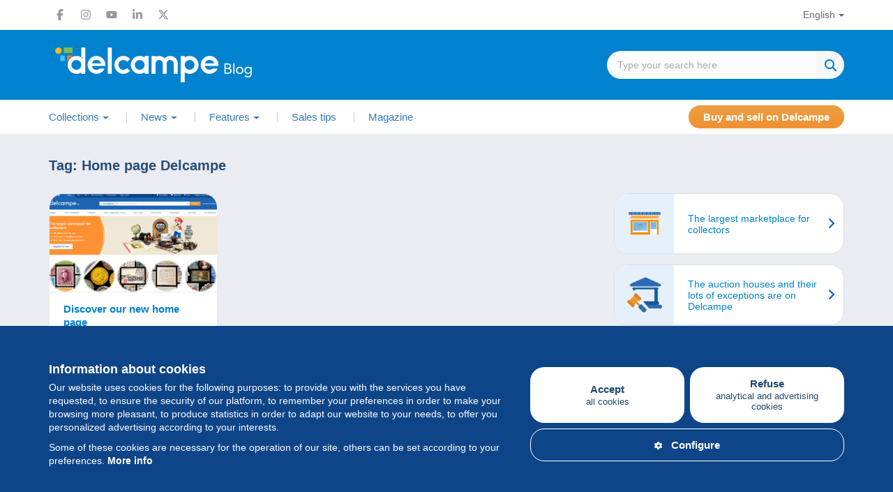

--- FILE ---
content_type: text/html; charset=UTF-8
request_url: https://blog.delcampe.net/en/tag/home-page-delcampe/
body_size: 16579
content:
<!DOCTYPE html>
<html lang="en-US">
  <head>
      <meta charset="UTF-8">
      <meta http-equiv="X-UA-Compatible" content="IE=edge">
      <meta name="viewport" content="width=device-width, initial-scale=1.0">
            <link rel="pingback" href="https://blog.delcampe.net/xmlrpc.php">
      <link rel="icon" type="image/png" href="https://blog.delcampe.net/wp-content/themes/delcampe/favicon.png">
      
      <meta name='robots' content='index, follow, max-image-preview:large, max-snippet:-1, max-video-preview:-1' />

	<!-- This site is optimized with the Yoast SEO plugin v26.7 - https://yoast.com/wordpress/plugins/seo/ -->
	<title>Home page Delcampe - Delcampe Blog... | Delcampe Blog</title>
	<link rel="canonical" href="https://blog.delcampe.net/en/tag/home-page-delcampe/" />
	<meta property="og:locale" content="en_US" />
	<meta property="og:type" content="article" />
	<meta property="og:title" content="Home page Delcampe - Delcampe Blog" />
	<meta property="og:url" content="https://blog.delcampe.net/en/tag/home-page-delcampe/" />
	<meta property="og:site_name" content="Delcampe Blog" />
	<meta name="twitter:card" content="summary_large_image" />
	<meta name="twitter:site" content="@Delcampe" />
	<script type="application/ld+json" class="yoast-schema-graph">{"@context":"https://schema.org","@graph":[{"@type":"CollectionPage","@id":"https://blog.delcampe.net/en/tag/home-page-delcampe/","url":"https://blog.delcampe.net/en/tag/home-page-delcampe/","name":"Home page Delcampe - Delcampe Blog","isPartOf":{"@id":"https://blog.delcampe.net/en/#website"},"primaryImageOfPage":{"@id":"https://blog.delcampe.net/en/tag/home-page-delcampe/#primaryimage"},"image":{"@id":"https://blog.delcampe.net/en/tag/home-page-delcampe/#primaryimage"},"thumbnailUrl":"https://blog.delcampe.net/wp-content/uploads/2019/08/home_EN.png","breadcrumb":{"@id":"https://blog.delcampe.net/en/tag/home-page-delcampe/#breadcrumb"},"inLanguage":"en-US"},{"@type":"ImageObject","inLanguage":"en-US","@id":"https://blog.delcampe.net/en/tag/home-page-delcampe/#primaryimage","url":"https://blog.delcampe.net/wp-content/uploads/2019/08/home_EN.png","contentUrl":"https://blog.delcampe.net/wp-content/uploads/2019/08/home_EN.png","width":1344,"height":810},{"@type":"BreadcrumbList","@id":"https://blog.delcampe.net/en/tag/home-page-delcampe/#breadcrumb","itemListElement":[{"@type":"ListItem","position":1,"name":"Next","item":"https://blog.delcampe.net/en/"},{"@type":"ListItem","position":2,"name":"Home page Delcampe"}]},{"@type":"WebSite","@id":"https://blog.delcampe.net/en/#website","url":"https://blog.delcampe.net/en/","name":"Delcampe Blog","description":"History and news of collections","publisher":{"@id":"https://blog.delcampe.net/en/#organization"},"potentialAction":[{"@type":"SearchAction","target":{"@type":"EntryPoint","urlTemplate":"https://blog.delcampe.net/en/?s={search_term_string}"},"query-input":{"@type":"PropertyValueSpecification","valueRequired":true,"valueName":"search_term_string"}}],"inLanguage":"en-US"},{"@type":"Organization","@id":"https://blog.delcampe.net/en/#organization","name":"Delcampe","url":"https://blog.delcampe.net/en/","logo":{"@type":"ImageObject","inLanguage":"en-US","@id":"https://blog.delcampe.net/en/#/schema/logo/image/","url":"https://blog.delcampe.net/wp-content/uploads/2017/07/logo-s.png","contentUrl":"https://blog.delcampe.net/wp-content/uploads/2017/07/logo-s.png","width":195,"height":45,"caption":"Delcampe"},"image":{"@id":"https://blog.delcampe.net/en/#/schema/logo/image/"},"sameAs":["https://www.facebook.com/Delcampe-221155447945090/","https://x.com/Delcampe","https://www.instagram.com/delcampe_official/","https://www.linkedin.com/company/2121591?trk=tyah&amp;amp;amp;trkInfo=clickedVertical:company,clickedEntityId:2121591,idx:1-1-1,tarId:1453207178409,tas:delcampe","https://www.youtube.com/user/DelcampeTeam"]}]}</script>
	<!-- / Yoast SEO plugin. -->


<link rel='dns-prefetch' href='//ajax.googleapis.com' />
<link rel="alternate" type="application/rss+xml" title="Delcampe Blog &raquo; Feed" href="https://blog.delcampe.net/en/feed/" />
<link rel="alternate" type="application/rss+xml" title="Delcampe Blog &raquo; Comments Feed" href="https://blog.delcampe.net/en/comments/feed/" />
<link rel="alternate" type="application/rss+xml" title="Delcampe Blog &raquo; Home page Delcampe Tag Feed" href="https://blog.delcampe.net/en/tag/home-page-delcampe/feed/" />
<style id='wp-block-library-inline-css' type='text/css'>
:root{--wp-block-synced-color:#7a00df;--wp-block-synced-color--rgb:122,0,223;--wp-bound-block-color:var(--wp-block-synced-color);--wp-editor-canvas-background:#ddd;--wp-admin-theme-color:#007cba;--wp-admin-theme-color--rgb:0,124,186;--wp-admin-theme-color-darker-10:#006ba1;--wp-admin-theme-color-darker-10--rgb:0,107,160.5;--wp-admin-theme-color-darker-20:#005a87;--wp-admin-theme-color-darker-20--rgb:0,90,135;--wp-admin-border-width-focus:2px}@media (min-resolution:192dpi){:root{--wp-admin-border-width-focus:1.5px}}.wp-element-button{cursor:pointer}:root .has-very-light-gray-background-color{background-color:#eee}:root .has-very-dark-gray-background-color{background-color:#313131}:root .has-very-light-gray-color{color:#eee}:root .has-very-dark-gray-color{color:#313131}:root .has-vivid-green-cyan-to-vivid-cyan-blue-gradient-background{background:linear-gradient(135deg,#00d084,#0693e3)}:root .has-purple-crush-gradient-background{background:linear-gradient(135deg,#34e2e4,#4721fb 50%,#ab1dfe)}:root .has-hazy-dawn-gradient-background{background:linear-gradient(135deg,#faaca8,#dad0ec)}:root .has-subdued-olive-gradient-background{background:linear-gradient(135deg,#fafae1,#67a671)}:root .has-atomic-cream-gradient-background{background:linear-gradient(135deg,#fdd79a,#004a59)}:root .has-nightshade-gradient-background{background:linear-gradient(135deg,#330968,#31cdcf)}:root .has-midnight-gradient-background{background:linear-gradient(135deg,#020381,#2874fc)}:root{--wp--preset--font-size--normal:16px;--wp--preset--font-size--huge:42px}.has-regular-font-size{font-size:1em}.has-larger-font-size{font-size:2.625em}.has-normal-font-size{font-size:var(--wp--preset--font-size--normal)}.has-huge-font-size{font-size:var(--wp--preset--font-size--huge)}.has-text-align-center{text-align:center}.has-text-align-left{text-align:left}.has-text-align-right{text-align:right}.has-fit-text{white-space:nowrap!important}#end-resizable-editor-section{display:none}.aligncenter{clear:both}.items-justified-left{justify-content:flex-start}.items-justified-center{justify-content:center}.items-justified-right{justify-content:flex-end}.items-justified-space-between{justify-content:space-between}.screen-reader-text{border:0;clip-path:inset(50%);height:1px;margin:-1px;overflow:hidden;padding:0;position:absolute;width:1px;word-wrap:normal!important}.screen-reader-text:focus{background-color:#ddd;clip-path:none;color:#444;display:block;font-size:1em;height:auto;left:5px;line-height:normal;padding:15px 23px 14px;text-decoration:none;top:5px;width:auto;z-index:100000}html :where(.has-border-color){border-style:solid}html :where([style*=border-top-color]){border-top-style:solid}html :where([style*=border-right-color]){border-right-style:solid}html :where([style*=border-bottom-color]){border-bottom-style:solid}html :where([style*=border-left-color]){border-left-style:solid}html :where([style*=border-width]){border-style:solid}html :where([style*=border-top-width]){border-top-style:solid}html :where([style*=border-right-width]){border-right-style:solid}html :where([style*=border-bottom-width]){border-bottom-style:solid}html :where([style*=border-left-width]){border-left-style:solid}html :where(img[class*=wp-image-]){height:auto;max-width:100%}:where(figure){margin:0 0 1em}html :where(.is-position-sticky){--wp-admin--admin-bar--position-offset:var(--wp-admin--admin-bar--height,0px)}@media screen and (max-width:600px){html :where(.is-position-sticky){--wp-admin--admin-bar--position-offset:0px}}

/*# sourceURL=wp-block-library-inline-css */
</style><style id='global-styles-inline-css' type='text/css'>
:root{--wp--preset--aspect-ratio--square: 1;--wp--preset--aspect-ratio--4-3: 4/3;--wp--preset--aspect-ratio--3-4: 3/4;--wp--preset--aspect-ratio--3-2: 3/2;--wp--preset--aspect-ratio--2-3: 2/3;--wp--preset--aspect-ratio--16-9: 16/9;--wp--preset--aspect-ratio--9-16: 9/16;--wp--preset--color--black: #000000;--wp--preset--color--cyan-bluish-gray: #abb8c3;--wp--preset--color--white: #ffffff;--wp--preset--color--pale-pink: #f78da7;--wp--preset--color--vivid-red: #cf2e2e;--wp--preset--color--luminous-vivid-orange: #ff6900;--wp--preset--color--luminous-vivid-amber: #fcb900;--wp--preset--color--light-green-cyan: #7bdcb5;--wp--preset--color--vivid-green-cyan: #00d084;--wp--preset--color--pale-cyan-blue: #8ed1fc;--wp--preset--color--vivid-cyan-blue: #0693e3;--wp--preset--color--vivid-purple: #9b51e0;--wp--preset--color--custom-1: #47588f;--wp--preset--color--custom-2: #0082ce;--wp--preset--color--custom-3: #222222;--wp--preset--color--custom-4: #f3ece2;--wp--preset--gradient--vivid-cyan-blue-to-vivid-purple: linear-gradient(135deg,rgb(6,147,227) 0%,rgb(155,81,224) 100%);--wp--preset--gradient--light-green-cyan-to-vivid-green-cyan: linear-gradient(135deg,rgb(122,220,180) 0%,rgb(0,208,130) 100%);--wp--preset--gradient--luminous-vivid-amber-to-luminous-vivid-orange: linear-gradient(135deg,rgb(252,185,0) 0%,rgb(255,105,0) 100%);--wp--preset--gradient--luminous-vivid-orange-to-vivid-red: linear-gradient(135deg,rgb(255,105,0) 0%,rgb(207,46,46) 100%);--wp--preset--gradient--very-light-gray-to-cyan-bluish-gray: linear-gradient(135deg,rgb(238,238,238) 0%,rgb(169,184,195) 100%);--wp--preset--gradient--cool-to-warm-spectrum: linear-gradient(135deg,rgb(74,234,220) 0%,rgb(151,120,209) 20%,rgb(207,42,186) 40%,rgb(238,44,130) 60%,rgb(251,105,98) 80%,rgb(254,248,76) 100%);--wp--preset--gradient--blush-light-purple: linear-gradient(135deg,rgb(255,206,236) 0%,rgb(152,150,240) 100%);--wp--preset--gradient--blush-bordeaux: linear-gradient(135deg,rgb(254,205,165) 0%,rgb(254,45,45) 50%,rgb(107,0,62) 100%);--wp--preset--gradient--luminous-dusk: linear-gradient(135deg,rgb(255,203,112) 0%,rgb(199,81,192) 50%,rgb(65,88,208) 100%);--wp--preset--gradient--pale-ocean: linear-gradient(135deg,rgb(255,245,203) 0%,rgb(182,227,212) 50%,rgb(51,167,181) 100%);--wp--preset--gradient--electric-grass: linear-gradient(135deg,rgb(202,248,128) 0%,rgb(113,206,126) 100%);--wp--preset--gradient--midnight: linear-gradient(135deg,rgb(2,3,129) 0%,rgb(40,116,252) 100%);--wp--preset--font-size--small: 13px;--wp--preset--font-size--medium: 20px;--wp--preset--font-size--large: 36px;--wp--preset--font-size--x-large: 42px;--wp--preset--font-family--system-font: Arial,"Helvetica Neue",sans-serif;--wp--preset--spacing--20: 0.44rem;--wp--preset--spacing--30: 0.67rem;--wp--preset--spacing--40: 1rem;--wp--preset--spacing--50: 1.5rem;--wp--preset--spacing--60: 2.25rem;--wp--preset--spacing--70: 3.38rem;--wp--preset--spacing--80: 5.06rem;--wp--preset--shadow--natural: 6px 6px 9px rgba(0, 0, 0, 0.2);--wp--preset--shadow--deep: 12px 12px 50px rgba(0, 0, 0, 0.4);--wp--preset--shadow--sharp: 6px 6px 0px rgba(0, 0, 0, 0.2);--wp--preset--shadow--outlined: 6px 6px 0px -3px rgb(255, 255, 255), 6px 6px rgb(0, 0, 0);--wp--preset--shadow--crisp: 6px 6px 0px rgb(0, 0, 0);}:root { --wp--style--global--content-size: 1080px;--wp--style--global--wide-size: 1080px; }:where(body) { margin: 0; }.wp-site-blocks > .alignleft { float: left; margin-right: 2em; }.wp-site-blocks > .alignright { float: right; margin-left: 2em; }.wp-site-blocks > .aligncenter { justify-content: center; margin-left: auto; margin-right: auto; }:where(.wp-site-blocks) > * { margin-block-start: 1.5rem; margin-block-end: 0; }:where(.wp-site-blocks) > :first-child { margin-block-start: 0; }:where(.wp-site-blocks) > :last-child { margin-block-end: 0; }:root { --wp--style--block-gap: 1.5rem; }:root :where(.is-layout-flow) > :first-child{margin-block-start: 0;}:root :where(.is-layout-flow) > :last-child{margin-block-end: 0;}:root :where(.is-layout-flow) > *{margin-block-start: 1.5rem;margin-block-end: 0;}:root :where(.is-layout-constrained) > :first-child{margin-block-start: 0;}:root :where(.is-layout-constrained) > :last-child{margin-block-end: 0;}:root :where(.is-layout-constrained) > *{margin-block-start: 1.5rem;margin-block-end: 0;}:root :where(.is-layout-flex){gap: 1.5rem;}:root :where(.is-layout-grid){gap: 1.5rem;}.is-layout-flow > .alignleft{float: left;margin-inline-start: 0;margin-inline-end: 2em;}.is-layout-flow > .alignright{float: right;margin-inline-start: 2em;margin-inline-end: 0;}.is-layout-flow > .aligncenter{margin-left: auto !important;margin-right: auto !important;}.is-layout-constrained > .alignleft{float: left;margin-inline-start: 0;margin-inline-end: 2em;}.is-layout-constrained > .alignright{float: right;margin-inline-start: 2em;margin-inline-end: 0;}.is-layout-constrained > .aligncenter{margin-left: auto !important;margin-right: auto !important;}.is-layout-constrained > :where(:not(.alignleft):not(.alignright):not(.alignfull)){max-width: var(--wp--style--global--content-size);margin-left: auto !important;margin-right: auto !important;}.is-layout-constrained > .alignwide{max-width: var(--wp--style--global--wide-size);}body .is-layout-flex{display: flex;}.is-layout-flex{flex-wrap: wrap;align-items: center;}.is-layout-flex > :is(*, div){margin: 0;}body .is-layout-grid{display: grid;}.is-layout-grid > :is(*, div){margin: 0;}body{padding-top: 0px;padding-right: 0px;padding-bottom: 0px;padding-left: 0px;}a:where(:not(.wp-element-button)){text-decoration: underline;}:root :where(.wp-element-button, .wp-block-button__link){background-color: #32373c;border-width: 0;color: #fff;font-family: inherit;font-size: inherit;font-style: inherit;font-weight: inherit;letter-spacing: inherit;line-height: inherit;padding-top: calc(0.667em + 2px);padding-right: calc(1.333em + 2px);padding-bottom: calc(0.667em + 2px);padding-left: calc(1.333em + 2px);text-decoration: none;text-transform: inherit;}.has-black-color{color: var(--wp--preset--color--black) !important;}.has-cyan-bluish-gray-color{color: var(--wp--preset--color--cyan-bluish-gray) !important;}.has-white-color{color: var(--wp--preset--color--white) !important;}.has-pale-pink-color{color: var(--wp--preset--color--pale-pink) !important;}.has-vivid-red-color{color: var(--wp--preset--color--vivid-red) !important;}.has-luminous-vivid-orange-color{color: var(--wp--preset--color--luminous-vivid-orange) !important;}.has-luminous-vivid-amber-color{color: var(--wp--preset--color--luminous-vivid-amber) !important;}.has-light-green-cyan-color{color: var(--wp--preset--color--light-green-cyan) !important;}.has-vivid-green-cyan-color{color: var(--wp--preset--color--vivid-green-cyan) !important;}.has-pale-cyan-blue-color{color: var(--wp--preset--color--pale-cyan-blue) !important;}.has-vivid-cyan-blue-color{color: var(--wp--preset--color--vivid-cyan-blue) !important;}.has-vivid-purple-color{color: var(--wp--preset--color--vivid-purple) !important;}.has-custom-1-color{color: var(--wp--preset--color--custom-1) !important;}.has-custom-2-color{color: var(--wp--preset--color--custom-2) !important;}.has-custom-3-color{color: var(--wp--preset--color--custom-3) !important;}.has-custom-4-color{color: var(--wp--preset--color--custom-4) !important;}.has-black-background-color{background-color: var(--wp--preset--color--black) !important;}.has-cyan-bluish-gray-background-color{background-color: var(--wp--preset--color--cyan-bluish-gray) !important;}.has-white-background-color{background-color: var(--wp--preset--color--white) !important;}.has-pale-pink-background-color{background-color: var(--wp--preset--color--pale-pink) !important;}.has-vivid-red-background-color{background-color: var(--wp--preset--color--vivid-red) !important;}.has-luminous-vivid-orange-background-color{background-color: var(--wp--preset--color--luminous-vivid-orange) !important;}.has-luminous-vivid-amber-background-color{background-color: var(--wp--preset--color--luminous-vivid-amber) !important;}.has-light-green-cyan-background-color{background-color: var(--wp--preset--color--light-green-cyan) !important;}.has-vivid-green-cyan-background-color{background-color: var(--wp--preset--color--vivid-green-cyan) !important;}.has-pale-cyan-blue-background-color{background-color: var(--wp--preset--color--pale-cyan-blue) !important;}.has-vivid-cyan-blue-background-color{background-color: var(--wp--preset--color--vivid-cyan-blue) !important;}.has-vivid-purple-background-color{background-color: var(--wp--preset--color--vivid-purple) !important;}.has-custom-1-background-color{background-color: var(--wp--preset--color--custom-1) !important;}.has-custom-2-background-color{background-color: var(--wp--preset--color--custom-2) !important;}.has-custom-3-background-color{background-color: var(--wp--preset--color--custom-3) !important;}.has-custom-4-background-color{background-color: var(--wp--preset--color--custom-4) !important;}.has-black-border-color{border-color: var(--wp--preset--color--black) !important;}.has-cyan-bluish-gray-border-color{border-color: var(--wp--preset--color--cyan-bluish-gray) !important;}.has-white-border-color{border-color: var(--wp--preset--color--white) !important;}.has-pale-pink-border-color{border-color: var(--wp--preset--color--pale-pink) !important;}.has-vivid-red-border-color{border-color: var(--wp--preset--color--vivid-red) !important;}.has-luminous-vivid-orange-border-color{border-color: var(--wp--preset--color--luminous-vivid-orange) !important;}.has-luminous-vivid-amber-border-color{border-color: var(--wp--preset--color--luminous-vivid-amber) !important;}.has-light-green-cyan-border-color{border-color: var(--wp--preset--color--light-green-cyan) !important;}.has-vivid-green-cyan-border-color{border-color: var(--wp--preset--color--vivid-green-cyan) !important;}.has-pale-cyan-blue-border-color{border-color: var(--wp--preset--color--pale-cyan-blue) !important;}.has-vivid-cyan-blue-border-color{border-color: var(--wp--preset--color--vivid-cyan-blue) !important;}.has-vivid-purple-border-color{border-color: var(--wp--preset--color--vivid-purple) !important;}.has-custom-1-border-color{border-color: var(--wp--preset--color--custom-1) !important;}.has-custom-2-border-color{border-color: var(--wp--preset--color--custom-2) !important;}.has-custom-3-border-color{border-color: var(--wp--preset--color--custom-3) !important;}.has-custom-4-border-color{border-color: var(--wp--preset--color--custom-4) !important;}.has-vivid-cyan-blue-to-vivid-purple-gradient-background{background: var(--wp--preset--gradient--vivid-cyan-blue-to-vivid-purple) !important;}.has-light-green-cyan-to-vivid-green-cyan-gradient-background{background: var(--wp--preset--gradient--light-green-cyan-to-vivid-green-cyan) !important;}.has-luminous-vivid-amber-to-luminous-vivid-orange-gradient-background{background: var(--wp--preset--gradient--luminous-vivid-amber-to-luminous-vivid-orange) !important;}.has-luminous-vivid-orange-to-vivid-red-gradient-background{background: var(--wp--preset--gradient--luminous-vivid-orange-to-vivid-red) !important;}.has-very-light-gray-to-cyan-bluish-gray-gradient-background{background: var(--wp--preset--gradient--very-light-gray-to-cyan-bluish-gray) !important;}.has-cool-to-warm-spectrum-gradient-background{background: var(--wp--preset--gradient--cool-to-warm-spectrum) !important;}.has-blush-light-purple-gradient-background{background: var(--wp--preset--gradient--blush-light-purple) !important;}.has-blush-bordeaux-gradient-background{background: var(--wp--preset--gradient--blush-bordeaux) !important;}.has-luminous-dusk-gradient-background{background: var(--wp--preset--gradient--luminous-dusk) !important;}.has-pale-ocean-gradient-background{background: var(--wp--preset--gradient--pale-ocean) !important;}.has-electric-grass-gradient-background{background: var(--wp--preset--gradient--electric-grass) !important;}.has-midnight-gradient-background{background: var(--wp--preset--gradient--midnight) !important;}.has-small-font-size{font-size: var(--wp--preset--font-size--small) !important;}.has-medium-font-size{font-size: var(--wp--preset--font-size--medium) !important;}.has-large-font-size{font-size: var(--wp--preset--font-size--large) !important;}.has-x-large-font-size{font-size: var(--wp--preset--font-size--x-large) !important;}.has-system-font-font-family{font-family: var(--wp--preset--font-family--system-font) !important;}
/*# sourceURL=global-styles-inline-css */
</style>

<link rel='stylesheet' id='wpo_min-header-0-css' href='https://blog.delcampe.net/wp-content/cache/wpo-minify/1767631919/assets/wpo-minify-header-c37e26fb.min.css' type='text/css' media='all' />
<script type="text/javascript" src="https://ajax.googleapis.com/ajax/libs/jquery/1/jquery.min.js" id="jquery-js"></script>
<link rel="https://api.w.org/" href="https://blog.delcampe.net/wp-json/" /><link rel="alternate" title="JSON" type="application/json" href="https://blog.delcampe.net/wp-json/wp/v2/tags/6267" /><link rel="EditURI" type="application/rsd+xml" title="RSD" href="https://blog.delcampe.net/xmlrpc.php?rsd" />
<meta name="generator" content="WordPress 6.9" />
<link rel="shortcut icon" href="https://blog.delcampe.net/wp-content/themes/delcampe/images/favicon.ico" />      
      <script async src="https://www.googletagmanager.com/gtag/js?id=G-G3Z044C0NX"></script>
      <script>
        window.dataLayer = window.dataLayer || [];
        function gtag(){dataLayer.push(arguments);}
        gtag('js', new Date());
        gtag('config', 'G-G3Z044C0NX');
      </script>

      <link rel="preload" href="https://blog.delcampe.net/wp-content/themes/delcampe/css/fontawesome-all.min.css" as="style" onload="this.onload=null;this.rel='stylesheet'">
      <link rel="preload" href="https://blog.delcampe.net/wp-content/themes/delcampe/css/lightbox.min.css" as="style" onload="this.onload=null;this.rel='stylesheet'">

      <link rel="preload" href="https://blog.delcampe.net/wp-content/themes/delcampe/css/flex.css?v3" as="style" onload="this.onload=null;this.rel='stylesheet'">
      <link rel="preload" href="https://blog.delcampe.net/wp-content/themes/delcampe/style.css?v2.1453" as="style" onload="this.onload=null;this.rel='stylesheet'">

      <link rel="stylesheet" href="https://blog.delcampe.net/wp-content/themes/delcampe/css/print.css" type="text/css" media="print">

      <link rel="stylesheet" href="https://blog.delcampe.net/wp-content/themes/delcampe/css/responsive/breakpoint-xl.css?v1.2" media="screen and (max-width: 1499px)">
      <link rel="stylesheet" href="https://blog.delcampe.net/wp-content/themes/delcampe/css/responsive/breakpoint-lg.css?v1.2" media="screen and (max-width: 1219px)">
      <link rel="stylesheet" href="https://blog.delcampe.net/wp-content/themes/delcampe/css/responsive/breakpoint-md.css?v1.2" media="screen and (max-width: 991px)">
      <link rel="stylesheet" href="https://blog.delcampe.net/wp-content/themes/delcampe/css/responsive/breakpoint-sm.css?v1.2" media="screen and (max-width: 768px)">
      <link rel="stylesheet" href="https://blog.delcampe.net/wp-content/themes/delcampe/css/responsive/breakpoint-xssm.css?v1.2" media="screen and (max-width: 644px)">
      <link rel="stylesheet" href="https://blog.delcampe.net/wp-content/themes/delcampe/css/responsive/breakpoint-xs.css?v1.2" media="screen and (max-width: 469px)">
  </head>

  <body class="archive tag tag-home-page-delcampe tag-6267 wp-theme-delcampe">
    <header>
        <nav class="navbar navbar-secondary" role="navigation">
            <div class="container">
                <div class="flex space-sm v-center">
                    <ul class="social-list list-unstyled main">
    <li>
        <a href="https://www.facebook.com/delcampe" title="Facebook" target="_blank" class="facebook">
            <svg width="16" height="16" xmlns="http://www.w3.org/2000/svg" xmlns:xlink="http://www.w3.org/1999/xlink" x="0px" y="0px" viewBox="0 0 320 512" xml:space="preserve"><path d="M80,299.3V512h116V299.3h86.5l18-97.8H196v-34.6c0-51.7,20.3-71.5,72.7-71.5c16.3,0,29.4,0.4,37,1.2V7.9 C291.4,4,256.4,0,236.2,0C129.3,0,80,50.5,80,159.4v42.1H14v97.8H80z"/></svg>
        </a>
    </li>
    <li>
        <a href="https://www.instagram.com/delcampe_official/" title="Instagram" target="_blank" class="instagram">
            <svg width="16" height="16" xmlns="http://www.w3.org/2000/svg" xmlns:xlink="http://www.w3.org/1999/xlink" x="0px" y="0px" viewBox="0 0 448 512" xml:space="preserve"><path d="M224.1,141c-63.6,0-114.9,51.3-114.9,114.9s51.3,114.9,114.9,114.9S339,319.5,339,255.9S287.7,141,224.1,141z M224.1,330.6
                c-41.1,0-74.7-33.5-74.7-74.7s33.5-74.7,74.7-74.7s74.7,33.5,74.7,74.7S265.2,330.6,224.1,330.6L224.1,330.6z M370.5,136.3
                c0,14.9-12,26.8-26.8,26.8c-14.9,0-26.8-12-26.8-26.8s12-26.8,26.8-26.8S370.5,121.5,370.5,136.3z M446.6,163.5
                c-1.7-35.9-9.9-67.7-36.2-93.9c-26.2-26.2-58-34.4-93.9-36.2c-37-2.1-147.9-2.1-184.9,0C95.8,35.1,64,43.3,37.7,69.5
                s-34.4,58-36.2,93.9c-2.1,37-2.1,147.9,0,184.9c1.7,35.9,9.9,67.7,36.2,93.9s58,34.4,93.9,36.2c37,2.1,147.9,2.1,184.9,0
                c35.9-1.7,67.7-9.9,93.9-36.2c26.2-26.2,34.4-58,36.2-93.9C448.7,311.3,448.7,200.5,446.6,163.5L446.6,163.5z M398.8,388
                c-7.8,19.6-22.9,34.7-42.6,42.6c-29.5,11.7-99.5,9-132.1,9s-102.7,2.6-132.1-9c-19.6-7.8-34.7-22.9-42.6-42.6
                c-11.7-29.5-9-99.5-9-132.1s-2.6-102.7,9-132.1c7.8-19.6,22.9-34.7,42.6-42.6c29.5-11.7,99.5-9,132.1-9s102.7-2.6,132.1,9
                c19.6,7.8,34.7,22.9,42.6,42.6c11.7,29.5,9,99.5,9,132.1S410.5,358.6,398.8,388z"/></svg>
        </a>
    </li>
    <li>
        <a href="https://www.youtube.com/user/DelcampeTeam" title="Youtube" target="_blank" class="youtube">
            <svg width="16" height="16" xmlns="http://www.w3.org/2000/svg" xmlns:xlink="http://www.w3.org/1999/xlink" x="0px" y="0px" viewBox="0 0 576 512" xml:space="preserve"><path d="M549.7,124.1c-6.3-23.7-24.8-42.3-48.3-48.6C458.8,64,288,64,288,64S117.2,64,74.6,75.5c-23.5,6.3-42,24.9-48.3,48.6
                C14.9,167,14.9,256.4,14.9,256.4s0,89.4,11.4,132.3c6.3,23.7,24.8,41.5,48.3,47.8C117.2,448,288,448,288,448s170.8,0,213.4-11.5
                c23.5-6.3,42-24.2,48.3-47.8c11.4-42.9,11.4-132.3,11.4-132.3S561.1,167,549.7,124.1L549.7,124.1z M232.2,337.6V175.2l142.7,81.2
                L232.2,337.6L232.2,337.6z"/></svg>
        </a>
    </li>
    <li>
        <a href="https://www.linkedin.com/company/2121591?trk=tyah&amp;trkInfo=clickedVertical%3Acompany%2CclickedEntityId%3A2121591%2Cidx%3A1-1-1%2CtarId%3A1453207178409%2Ctas%3Adelcampe" title="LinkedIn" target="_blank" class="linkedin">
            <svg width="16" height="16" xmlns="http://www.w3.org/2000/svg" xmlns:xlink="http://www.w3.org/1999/xlink" x="0px" y="0px"
                 viewBox="0 0 448 512" xml:space="preserve"><path d="M100.3,448H7.4V148.9h92.9V448z M53.8,108.1C24.1,108.1,0,83.5,0,53.8C0,24.1,24.1,0,53.8,0c29.7,0,53.8,24.1,53.8,53.8
                C107.6,83.5,83.5,108.1,53.8,108.1z M447.9,448h-92.7V302.4c0-34.7-0.7-79.2-48.3-79.2c-48.3,0-55.7,37.7-55.7,76.7V448h-92.8V148.9
                h89.1v40.8h1.3c12.4-23.5,42.7-48.3,87.9-48.3c94,0,111.3,61.9,111.3,142.3V448H447.9z"/></svg>
        </a>
    </li>
    <li>
        <a href="https://x.com/Delcampe" title="X" target="_blank" class="x">
            <svg width="16" height="16" xmlns="http://www.w3.org/2000/svg" xmlns:xlink="http://www.w3.org/1999/xlink" x="0px" y="0px"
                 viewBox="0 0 512 512" xml:space="preserve"><path class="st0" d="M389.2,48h70.6L305.6,224.2L487,464H345L233.7,318.6L106.5,464H35.8l164.9-188.5L26.8,48h145.6l100.5,132.9
                L389.2,48z M364.4,421.8h39.1L151.1,88h-42L364.4,421.8z"/></svg>
        </a>
      </li>
</ul>                    <ul id="menu-language" class="nav navbar-nav"><li id="menu-item-213" class="pll-parent-menu-item menu-item menu-item-type-custom menu-item-object-custom menu-item-has-children menu-item-213 dropdown"><a title="English" data-toggle="dropdown" class="dropdown-toggle" aria-haspopup="true" aria-expanded="false">English</a>
<ul role="menu" class="dropdown-menu">
	<li id="menu-item-213-fr" class="lang-item lang-item-3 lang-item-fr no-translation lang-item-first menu-item menu-item-type-custom menu-item-object-custom menu-item-213-fr"><a title="Français" href="https://blog.delcampe.net/fr/" hreflang="fr-FR" lang="fr-FR">Français</a></li>
	<li id="menu-item-213-es" class="lang-item lang-item-115 lang-item-es no-translation menu-item menu-item-type-custom menu-item-object-custom menu-item-213-es"><a title="Español" href="https://blog.delcampe.net/es/" hreflang="es-ES" lang="es-ES">Español</a></li>
	<li id="menu-item-213-it" class="lang-item lang-item-119 lang-item-it no-translation menu-item menu-item-type-custom menu-item-object-custom menu-item-213-it"><a title="Italiano" href="https://blog.delcampe.net/it/" hreflang="it-IT" lang="it-IT">Italiano</a></li>
	<li id="menu-item-213-de" class="lang-item lang-item-123 lang-item-de no-translation menu-item menu-item-type-custom menu-item-object-custom menu-item-213-de"><a title="Deutsch" href="https://blog.delcampe.net/de/" hreflang="de-DE" lang="de-DE">Deutsch</a></li>
	<li id="menu-item-213-nl" class="lang-item lang-item-127 lang-item-nl no-translation menu-item menu-item-type-custom menu-item-object-custom menu-item-213-nl"><a title="Nederlands" href="https://blog.delcampe.net/nl/" hreflang="nl-BE" lang="nl-BE">Nederlands</a></li>
</ul>
</li>
</ul>                </div>
            </div>
        </nav>
        <div class="head-section">
            <div class="container">
                                <a href="https://blog.delcampe.net/en" class="logo" title="Delcampe Blog"><img src="https://blog.delcampe.net/wp-content/themes/delcampe/images/logo-delcampe.svg" alt="Delcampe Blog" width="300" height="58"></a>
                <form role="search" method="get" id="searchform" class="searchform" action="https://blog.delcampe.net/en/" >
    <div class="search">
        <div>
            <input type="text" value="" name="s" id="s" class="search-input" placeholder="Type your search here" />
        </div>
        <div>
		    <input type="submit" id="searchsubmit" value="Search" />
		</div>
    </div>
    </form>            </div>
        </div>
        <nav class="navbar navbar-expand-lg navbar-primary" role="navigation">
            <div class="container">	
                <div class="navbar-header">
                    <button type="button" class="navbar-toggler" data-toggle="collapse" data-target=".navbar-collapse">
                      <i class="fa-solid fa-bars"></i>
                    </button>
                </div>
                <div class="collapse navbar-collapse">
                    <button type="button" class="navbar-close" data-toggle="collapse" data-target=".navbar-collapse">
                      <i class="fa-solid fa-times"></i>
                    </button>
                    <ul id="menu-main-en" class="nav navbar-nav main"><li id="menu-item-264" class="menu-item menu-item-type-taxonomy menu-item-object-category menu-item-has-children menu-item-264 dropdown"><a title="Collections" data-toggle="dropdown" class="dropdown-toggle" aria-haspopup="true" aria-expanded="false"><i class="ti-home"></i>Collections</a>
<ul role="menu" class="dropdown-menu">
	<li id="menu-item-267" class="menu-item menu-item-type-taxonomy menu-item-object-category menu-item-267"><a title="Stamps" href="https://blog.delcampe.net/en/our-collections/stamps/"><i class="ti-home"></i>Stamps</a></li>
	<li id="menu-item-265" class="menu-item menu-item-type-taxonomy menu-item-object-category menu-item-265"><a title="Coins &amp; Banknotes" href="https://blog.delcampe.net/en/our-collections/coins-banknotes/"><i class="ti-home"></i>Coins &amp; Banknotes</a></li>
	<li id="menu-item-266" class="menu-item menu-item-type-taxonomy menu-item-object-category menu-item-266"><a title="Postcards" href="https://blog.delcampe.net/en/our-collections/postcards/"><i class="ti-home"></i>Postcards</a></li>
	<li id="menu-item-24876" class="menu-item menu-item-type-taxonomy menu-item-object-category menu-item-24876"><a title="Art and Antiquities" href="https://blog.delcampe.net/en/our-collections/art-and-antiquities/"><i class="ti-home"></i>Art and Antiquities</a></li>
	<li id="menu-item-24877" class="menu-item menu-item-type-taxonomy menu-item-object-category menu-item-24877"><a title="Comics" href="https://blog.delcampe.net/en/our-collections/comics/"><i class="ti-home"></i>Comics</a></li>
	<li id="menu-item-24879" class="menu-item menu-item-type-taxonomy menu-item-object-category menu-item-24879"><a title="Jewels" href="https://blog.delcampe.net/en/our-collections/jewels/"><i class="ti-home"></i>Jewels</a></li>
	<li id="menu-item-24880" class="menu-item menu-item-type-taxonomy menu-item-object-category menu-item-24880"><a title="Bar and food" href="https://blog.delcampe.net/en/our-collections/bar-and-food/"><i class="ti-home"></i>Bar and food</a></li>
	<li id="menu-item-24881" class="menu-item menu-item-type-taxonomy menu-item-object-category menu-item-24881"><a title="Modern Collectible Cards" href="https://blog.delcampe.net/en/our-collections/modern-collectible-cards/"><i class="ti-home"></i>Modern Collectible Cards</a></li>
	<li id="menu-item-24883" class="menu-item menu-item-type-taxonomy menu-item-object-category menu-item-24883"><a title="Postcards" href="https://blog.delcampe.net/en/our-collections/postcards/"><i class="ti-home"></i>Postcards</a></li>
	<li id="menu-item-24884" class="menu-item menu-item-type-taxonomy menu-item-object-category menu-item-24884"><a title="Film" href="https://blog.delcampe.net/en/our-collections/film/"><i class="ti-home"></i>Film</a></li>
	<li id="menu-item-24885" class="menu-item menu-item-type-taxonomy menu-item-object-category menu-item-24885"><a title="Charms" href="https://blog.delcampe.net/en/our-collections/charms/"><i class="ti-home"></i>Charms</a></li>
	<li id="menu-item-24886" class="menu-item menu-item-type-taxonomy menu-item-object-category menu-item-24886"><a title="Figurines" href="https://blog.delcampe.net/en/our-collections/figurines-collections/"><i class="ti-home"></i>Figurines</a></li>
	<li id="menu-item-24889" class="menu-item menu-item-type-taxonomy menu-item-object-category menu-item-24889"><a title="Token and Medals" href="https://blog.delcampe.net/en/our-collections/token-en-medals/"><i class="ti-home"></i>Token and Medals</a></li>
	<li id="menu-item-24890" class="menu-item menu-item-type-taxonomy menu-item-object-category menu-item-24890"><a title="Games and toys" href="https://blog.delcampe.net/en/our-collections/games-and-toys/"><i class="ti-home"></i>Games and toys</a></li>
	<li id="menu-item-24891" class="menu-item menu-item-type-taxonomy menu-item-object-category menu-item-24891"><a title="Books and Magazines" href="https://blog.delcampe.net/en/our-collections/books-and-magazines/"><i class="ti-home"></i>Books and Magazines</a></li>
	<li id="menu-item-24892" class="menu-item menu-item-type-taxonomy menu-item-object-category menu-item-24892"><a title="Scale Models" href="https://blog.delcampe.net/en/our-collections/scale-models/"><i class="ti-home"></i>Scale Models</a></li>
	<li id="menu-item-24893" class="menu-item menu-item-type-taxonomy menu-item-object-category menu-item-24893"><a title="Army and War" href="https://blog.delcampe.net/en/our-collections/army-and-war/"><i class="ti-home"></i>Army and War</a></li>
	<li id="menu-item-24894" class="menu-item menu-item-type-taxonomy menu-item-object-category menu-item-24894"><a title="Minerals and Fossils" href="https://blog.delcampe.net/en/our-collections/minerals-and-fossils/"><i class="ti-home"></i>Minerals and Fossils</a></li>
	<li id="menu-item-24895" class="menu-item menu-item-type-taxonomy menu-item-object-category menu-item-24895"><a title="Music and Instruments" href="https://blog.delcampe.net/en/our-collections/music-and-instruments/"><i class="ti-home"></i>Music and Instruments</a></li>
	<li id="menu-item-24896" class="menu-item menu-item-type-taxonomy menu-item-object-category menu-item-24896"><a title="Perfume" href="https://blog.delcampe.net/en/our-collections/perfume/"><i class="ti-home"></i>Perfume</a></li>
	<li id="menu-item-24897" class="menu-item menu-item-type-taxonomy menu-item-object-category menu-item-24897"><a title="Photography" href="https://blog.delcampe.net/en/our-collections/photography/"><i class="ti-home"></i>Photography</a></li>
	<li id="menu-item-24898" class="menu-item menu-item-type-taxonomy menu-item-object-category menu-item-24898"><a title="Badges" href="https://blog.delcampe.net/en/our-collections/badges/"><i class="ti-home"></i>Badges</a></li>
	<li id="menu-item-24899" class="menu-item menu-item-type-taxonomy menu-item-object-category menu-item-24899"><a title="Advertising" href="https://blog.delcampe.net/en/our-collections/advertising/"><i class="ti-home"></i>Advertising</a></li>
	<li id="menu-item-24901" class="menu-item menu-item-type-taxonomy menu-item-object-category menu-item-24901"><a title="Sports" href="https://blog.delcampe.net/en/our-collections/sports-collections/"><i class="ti-home"></i>Sports</a></li>
	<li id="menu-item-24902" class="menu-item menu-item-type-taxonomy menu-item-object-category menu-item-24902"><a title="Phonecards" href="https://blog.delcampe.net/en/our-collections/phonecards/"><i class="ti-home"></i>Phonecards</a></li>
	<li id="menu-item-24903" class="menu-item menu-item-type-taxonomy menu-item-object-category menu-item-24903"><a title="Old Paper" href="https://blog.delcampe.net/en/our-collections/old-paper/"><i class="ti-home"></i>Old Paper</a></li>
	<li id="menu-item-24904" class="menu-item menu-item-type-taxonomy menu-item-object-category menu-item-24904"><a title="Vinyls" href="https://blog.delcampe.net/en/our-collections/vinyls/"><i class="ti-home"></i>Vinyls</a></li>
	<li id="menu-item-24875" class="menu-item menu-item-type-taxonomy menu-item-object-category menu-item-24875"><a title="See all posts" href="https://blog.delcampe.net/fr/collections/"><i class="ti-home"></i>See all posts</a></li>
</ul>
</li>
<li id="menu-item-260" class="menu-item menu-item-type-taxonomy menu-item-object-category menu-item-has-children menu-item-260 dropdown"><a title="News" data-toggle="dropdown" class="dropdown-toggle" aria-haspopup="true" aria-expanded="false"><i class="ti-home"></i>News</a>
<ul role="menu" class="dropdown-menu">
	<li id="menu-item-261" class="menu-item menu-item-type-taxonomy menu-item-object-category menu-item-261"><a title="Contest" href="https://blog.delcampe.net/en/news/contests/"><i class="ti-home"></i>Contest</a></li>
	<li id="menu-item-262" class="menu-item menu-item-type-taxonomy menu-item-object-category menu-item-262"><a title="Events Delcampe" href="https://blog.delcampe.net/en/news/events-delcampe/"><i class="ti-home"></i>Events Delcampe</a></li>
	<li id="menu-item-24905" class="main-category menu-item menu-item-type-taxonomy menu-item-object-category menu-item-24905"><a title="See all posts" href="https://blog.delcampe.net/en/news/"><i class="ti-home"></i>See all posts</a></li>
</ul>
</li>
<li id="menu-item-268" class="menu-item menu-item-type-taxonomy menu-item-object-category menu-item-has-children menu-item-268 dropdown"><a title="Features" data-toggle="dropdown" class="dropdown-toggle" aria-haspopup="true" aria-expanded="false"><i class="ti-home"></i>Features</a>
<ul role="menu" class="dropdown-menu">
	<li id="menu-item-271" class="menu-item menu-item-type-taxonomy menu-item-object-category menu-item-271"><a title="Tips" href="https://blog.delcampe.net/en/features/tips/"><i class="ti-home"></i>Tips</a></li>
	<li id="menu-item-269" class="menu-item menu-item-type-taxonomy menu-item-object-category menu-item-269"><a title="Commercial" href="https://blog.delcampe.net/en/features/commercial-features/"><i class="ti-home"></i>Commercial</a></li>
	<li id="menu-item-24909" class="menu-item menu-item-type-taxonomy menu-item-object-category menu-item-24909"><a title="News" href="https://blog.delcampe.net/en/features/news-features/"><i class="ti-home"></i>News</a></li>
	<li id="menu-item-24912" class="menu-item menu-item-type-taxonomy menu-item-object-category menu-item-24912"><a title="Legal" href="https://blog.delcampe.net/en/legal-en/"><i class="ti-home"></i>Legal</a></li>
	<li id="menu-item-24907" class="main-category menu-item menu-item-type-taxonomy menu-item-object-category menu-item-24907"><a title="See all posts" href="https://blog.delcampe.net/en/features/"><i class="ti-home"></i>See all posts</a></li>
</ul>
</li>
<li id="menu-item-30176" class="menu-item menu-item-type-taxonomy menu-item-object-category menu-item-30176"><a title="Sales tips" href="https://blog.delcampe.net/en/sales-tips/"><i class="ti-home"></i>Sales tips</a></li>
<li id="menu-item-11603" class="menu-item menu-item-type-taxonomy menu-item-object-category menu-item-11603"><a title="Magazine" href="https://blog.delcampe.net/en/magazine-delcampe/"><i class="ti-home"></i>Magazine</a></li>
</ul>                    <ul id="menu-main" class="nav navbar-nav navbar-right">
                        <li id="menu-item-marketplace" class="menu-item">
                            <a href="https://delcampe.net" target="_blank" class="btn btn-action">Buy and sell on Delcampe</a>
                        </li>
                    </ul>
                </div>
            </div>
        </nav>
    </header>
  
    <div id="main-container"><div class="container">
    <header class="page-header">
        <h1 class="page-title">Tag: <span>Home page Delcampe</span></h1>
            </header>
    <div class="site-main flex">
        <main class="main-content listing-post">
                            <div class="flex all-3 sm-2 xs-1 space-sm">
                                                                    <div id="post-8938" class="post-basic post-8938 post type-post status-publish format-standard has-post-thumbnail hentry category-features category-news-features tag-home-page-delcampe tag-homepage-delcampe-en">
                            <div class="inner-post">
                                                                    <a href="https://blog.delcampe.net/en/discover-our-new-home-page/" title="Discover our new home page" class="link-img">
                                        <img width="327" height="191" src="https://blog.delcampe.net/wp-content/uploads/2019/08/home_EN-327x191.png" class="attachment-small-thumbnail size-small-thumbnail wp-post-image" alt="" decoding="async" fetchpriority="high" srcset="https://blog.delcampe.net/wp-content/uploads/2019/08/home_EN-327x191.png 327w, https://blog.delcampe.net/wp-content/uploads/2019/08/home_EN-715x420.png 715w, https://blog.delcampe.net/wp-content/uploads/2019/08/home_EN-580x341.png 580w, https://blog.delcampe.net/wp-content/uploads/2019/08/home_EN-418x246.png 418w, https://blog.delcampe.net/wp-content/uploads/2019/08/home_EN-246x145.png 246w, https://blog.delcampe.net/wp-content/uploads/2019/08/home_EN-96x57.png 96w" sizes="(max-width: 327px) 100vw, 327px" />                                    </a>
                                                                <div class="post-content">
                                    <h3 class="post-title"><a href="https://blog.delcampe.net/en/discover-our-new-home-page/" title="Discover our new home page">Discover our new home page</a></h3>
                                                                            <ul class="post-categories"><li><a href="https://blog.delcampe.net/en/features/news-features/">News</a></li></ul>                                                                        <p class="excerpt">The summer season is in full swing at Delcampe ! It's an opportunity for us to concoct some surprises for you, of which this is the first: a brand new home page.</p>
                                    <span class="date">
                                                                                    August 22, 2019                                                                            </span>
                                                                    </div>
                            </div>
                        </div>
                                    </div>
                    </main>
        <aside id="secondary" class="sidebar widget-area" role="complementary">
    
                    
                <div id="services" class="widget widget_text">
            <a href="https://www.delcampe.net" target="_blank" class="row-link">
                <div class="img-left">
                    <img src="https://blog.delcampe.net/wp-content/themes/delcampe/images/delcampe-marketplace.png">
                </div>
                <span>
                    The largest marketplace for collectors                    <i class="fa fa-angle-right margin-left-xs"></i>
                </span>
            </a>
                            <a href="https://www.delcampe.net/en_US/prestige/catalogs/list/all" target="_blank" class="row-link">
                            <div class="img-left">
                    <img src="https://blog.delcampe.net/wp-content/themes/delcampe/images/auction-house.png">
                </div>
                <span>
                    The auction houses and their lots of exceptions are on Delcampe                    <i class="fa fa-angle-right margin-left-xs"></i>
                </span>
            </a>
        </div>
                    
                    <div id="recent-post" class="widget widget_text">
                <h4>Recent Posts</h4>
                <ul class="listing-post">
                                            <li class="post primary-legal-en">
                            <span class="inner-post">
                                <a href="https://blog.delcampe.net/en/legal-en/" class="post-category">Legal</a>                                                                    <a href="https://blog.delcampe.net/en/the-delcampe-terms-and-conditions-of-use-will-be-updated-in-a-fortnight-2/" title="The Delcampe Terms and Conditions of Use will be updated in a fortnight.">
                                        <img width="327" height="191" src="https://blog.delcampe.net/wp-content/uploads/2025/12/20240903_Cover_Charte_Blog_2024_EN-327x191.jpg" class="attachment-small-thumbnail size-small-thumbnail wp-post-image" alt="20240903 Cover Charte Blog 2024 En" decoding="async" srcset="https://blog.delcampe.net/wp-content/uploads/2025/12/20240903_Cover_Charte_Blog_2024_EN-327x191.jpg 327w, https://blog.delcampe.net/wp-content/uploads/2025/12/20240903_Cover_Charte_Blog_2024_EN-580x341.jpg 580w, https://blog.delcampe.net/wp-content/uploads/2025/12/20240903_Cover_Charte_Blog_2024_EN-418x246.jpg 418w, https://blog.delcampe.net/wp-content/uploads/2025/12/20240903_Cover_Charte_Blog_2024_EN-246x145.jpg 246w, https://blog.delcampe.net/wp-content/uploads/2025/12/20240903_Cover_Charte_Blog_2024_EN-96x57.jpg 96w, https://blog.delcampe.net/wp-content/uploads/2025/12/20240903_Cover_Charte_Blog_2024_EN.jpg 715w" sizes="(max-width: 327px) 100vw, 327px" />                                    </a>
                                                                <div class="post-content"><h3 class="post-title"><a href="https://blog.delcampe.net/en/the-delcampe-terms-and-conditions-of-use-will-be-updated-in-a-fortnight-2/">The Delcampe Terms and Conditions of Use will be updated in a fortnight.</a></h3></div>
                            </span>
                        </li>
                                            <li class="post primary-our-collections">
                            <span class="inner-post">
                                <a href="https://blog.delcampe.net/en/our-collections/" class="post-category">Collections</a>                                                                    <a href="https://blog.delcampe.net/en/post-luxembourgs-end-of-year-issues/" title="POST Luxembourg&#8217;s end-of-year issues">
                                        <img width="327" height="191" src="https://blog.delcampe.net/wp-content/uploads/2025/12/Orchidees-1-ombre-1-327x191.png" class="attachment-small-thumbnail size-small-thumbnail wp-post-image" alt="Orchidées 1 Ombre" decoding="async" srcset="https://blog.delcampe.net/wp-content/uploads/2025/12/Orchidees-1-ombre-1-327x191.png 327w, https://blog.delcampe.net/wp-content/uploads/2025/12/Orchidees-1-ombre-1-715x420.png 715w, https://blog.delcampe.net/wp-content/uploads/2025/12/Orchidees-1-ombre-1-580x341.png 580w, https://blog.delcampe.net/wp-content/uploads/2025/12/Orchidees-1-ombre-1-418x246.png 418w, https://blog.delcampe.net/wp-content/uploads/2025/12/Orchidees-1-ombre-1-246x145.png 246w, https://blog.delcampe.net/wp-content/uploads/2025/12/Orchidees-1-ombre-1-96x57.png 96w" sizes="(max-width: 327px) 100vw, 327px" />                                    </a>
                                                                <div class="post-content"><h3 class="post-title"><a href="https://blog.delcampe.net/en/post-luxembourgs-end-of-year-issues/">POST Luxembourg&#8217;s end-of-year issues</a></h3></div>
                            </span>
                        </li>
                                            <li class="post primary-features">
                            <span class="inner-post">
                                <a href="https://blog.delcampe.net/en/features/" class="post-category">Features</a>                                                                    <a href="https://blog.delcampe.net/en/delcampe-on-skeepers-you-are-our-best-ambassadors-2/" title="Delcampe on Skeepers: you are our best ambassadors!">
                                        <img width="327" height="191" src="https://blog.delcampe.net/wp-content/uploads/2025/12/Cover_Blog_Avis_Verifies_EN-327x191.jpg" class="attachment-small-thumbnail size-small-thumbnail wp-post-image" alt="Cover Blog Avis Vérifiés En" decoding="async" srcset="https://blog.delcampe.net/wp-content/uploads/2025/12/Cover_Blog_Avis_Verifies_EN-327x191.jpg 327w, https://blog.delcampe.net/wp-content/uploads/2025/12/Cover_Blog_Avis_Verifies_EN-580x341.jpg 580w, https://blog.delcampe.net/wp-content/uploads/2025/12/Cover_Blog_Avis_Verifies_EN-418x246.jpg 418w, https://blog.delcampe.net/wp-content/uploads/2025/12/Cover_Blog_Avis_Verifies_EN-246x145.jpg 246w, https://blog.delcampe.net/wp-content/uploads/2025/12/Cover_Blog_Avis_Verifies_EN-96x57.jpg 96w, https://blog.delcampe.net/wp-content/uploads/2025/12/Cover_Blog_Avis_Verifies_EN.jpg 715w" sizes="(max-width: 327px) 100vw, 327px" />                                    </a>
                                                                <div class="post-content"><h3 class="post-title"><a href="https://blog.delcampe.net/en/delcampe-on-skeepers-you-are-our-best-ambassadors-2/">Delcampe on Skeepers: you are our best ambassadors!</a></h3></div>
                            </span>
                        </li>
                                            <li class="post primary-our-collections">
                            <span class="inner-post">
                                <a href="https://blog.delcampe.net/en/our-collections/" class="post-category">Collections</a>                                                                    <a href="https://blog.delcampe.net/en/which-is-the-first-hungarian-postage-stamp/" title="Which is the first Hungarian postage stamp?">
                                        <img width="327" height="191" src="https://blog.delcampe.net/wp-content/uploads/2025/12/Belyegbarat_visuel_format-blog-327x191.jpg" class="attachment-small-thumbnail size-small-thumbnail wp-post-image" alt="Belyegbarat Visuel Format Blog" decoding="async" srcset="https://blog.delcampe.net/wp-content/uploads/2025/12/Belyegbarat_visuel_format-blog-327x191.jpg 327w, https://blog.delcampe.net/wp-content/uploads/2025/12/Belyegbarat_visuel_format-blog-715x420.jpg 715w, https://blog.delcampe.net/wp-content/uploads/2025/12/Belyegbarat_visuel_format-blog-580x341.jpg 580w, https://blog.delcampe.net/wp-content/uploads/2025/12/Belyegbarat_visuel_format-blog-418x246.jpg 418w, https://blog.delcampe.net/wp-content/uploads/2025/12/Belyegbarat_visuel_format-blog-246x145.jpg 246w, https://blog.delcampe.net/wp-content/uploads/2025/12/Belyegbarat_visuel_format-blog-96x57.jpg 96w, https://blog.delcampe.net/wp-content/uploads/2025/12/Belyegbarat_visuel_format-blog.jpg 1430w" sizes="(max-width: 327px) 100vw, 327px" />                                    </a>
                                                                <div class="post-content"><h3 class="post-title"><a href="https://blog.delcampe.net/en/which-is-the-first-hungarian-postage-stamp/">Which is the first Hungarian postage stamp?</a></h3></div>
                            </span>
                        </li>
                                                        </ul>
            </div>
            

        
    <div class="widget widget_text whitesection">
        <h4>The Delcampe Blog</h4>
        <div class="img-left">
            <img src="https://blog.delcampe.net/wp-content/themes/delcampe/images/logo-delcampe.svg" alt="Delcampe Blog" width="195" height="35">
        </div>
        <p>
            The Delcampe blog will keep you up to date with the latest            <a href="https://blog.delcampe.net/en/news/">news</a>
            and            <a href="https://blog.delcampe.net/en/features/">features</a>
            of the            <a href="https://delcampe.net" target="_blank">Delcampe Website</a>
            Posts about the            <a href="https://blog.delcampe.net/en/our-collections/">collections</a>
            allow you to complete your knowledge of stamps, coins, postcards and other interests of collectibles enthusiasts.        </p>
    </div>
    

    <script async src="//pagead2.googlesyndication.com/pagead/js/adsbygoogle.js"></script>
        <ins class="adsbygoogle"
    style="display:inline-block;width:330px;height:280px"
    data-ad-client="ca-pub-2745967464426628"
    data-ad-slot="4817381835"></ins>
    <script>
        (adsbygoogle = window.adsbygoogle || []).push({});
    </script>
    
</aside>
    </div>
</div>

		</div>

        <link rel="preload" href="https://blog.delcampe.net/wp-content/themes/delcampe/css/cookie.css?" as="style" onload="this.onload=null;this.rel='stylesheet'">


    <div id="cookie-banner">
    <div class="container flex space-lg lg-1 v-center">
        <div class="main">
            <p><strong class="font-xl">Information about cookies</strong></p>
            <div class="margin-top-xxs">
                <p>Our website uses cookies for the following purposes: to provide you with the services you have requested, to ensure the security of our platform, to remember your preferences in order to make your browsing more pleasant, to produce statistics in order to adapt our website to your needs, to offer you personalized advertising according to your interests.</p>
                <p>
                    Some of these cookies are necessary for the operation of our site, others can be set according to your preferences.
                    <a href="https://www.delcampe.net/en_US/cookies">More info</a>
                </p>
            </div>
        </div>
        <div class="block-buttons">
            <div class="flex space-xs all-2 xs-1 margin-bottom-xs">
                <a href="" class="btn-white" data-accept-cookies>
                    <span>Accept</span>
                    <span class="font-xs block font-normal">all cookies</span>
                </a>
                <a href="" class="btn-white" data-decline-cookies>
                    <span>Refuse</span>
                    <span class="font-xs block font-normal">analytical and advertising cookies</span>
                </a>
            </div>
            <div class="text-center">
                <a href="" class="btn-white-outline btn-sm btn-block full-width" data-toggle="modal" data-target="#cookie-modal">
                    <i class="fa fa-cog margin-right-sm"></i>Configure
                </a>
            </div>
        </div>
    </div>
</div>
<form name="delcampe_accept_cookie_law" method="post" action="https://www.delcampe.net/en_US/cookie/update" data-toggle="cookie-ajax" novalidate="novalidate">
    <div id="cookie-modal" class="modal">
        <div class="modal-dialog modal-xl">
            <div class="modal-content">
                <button type="button" class="close" data-dismiss="modal" aria-label="Close">
                    <span class="close-text">Close</span>
                    <span class="close-picto" aria-hidden="true">×</span>
                </button>
                <div class="modal-header">
                    <h4 class="modal-title">Cookie settings</h4>
                </div>
                <div class="modal-body">
                    <p>Our website uses several types of cookies. Some of them are strictly necessary for the operation of our website. Others can be set according to your preferences.<br>You can change your choices and withdraw your consent on this page at any time.</p>
                    <p>See our <a href="https://www.delcampe.net/en_US/cookies">cookie usage policy</a> for more information.</p>
                    <ul class="list-border-grey no-list-sm margin-top-md">
                        <li><strong>Types of cookies allowed</strong></li>
                        <li><a href="" data-remove-cookies="">Deselect non-essential cookies</a></li>
                    </ul>
                    <ul id="cookie-types" class="nls flex space-md all-4 md-2 sm-1 margin-top-sm">
                        <li class="essentials">
                            <div class="bloc-white checked" data-cookie-type="essentials">
                                <label class="flex no-columns text-center font-bold no-margin">
                                    Essential
                                </label>
                            </div>
                        </li>
                        <li class="functionnality">
                            <div class="bloc-white checked" data-cookie-type="functionnality">
                                <label class="flex no-columns text-center font-bold no-margin">
                                    <input type="checkbox" id="delcampe_accept_cookie_law_groups_0" name="delcampe_accept_cookie_law[groups][]" data-group-type="functionnality" class="hide" value="functional" checked="checked">
                                    Functional
                                </label>
                            </div>
                        </li>
                        <li class="analytics">
                            <div class="bloc-white checked" data-cookie-type="analytics">
                                <label class="flex no-columns text-center font-bold no-margin">
                                    <input type="checkbox" id="delcampe_accept_cookie_law_groups_1" name="delcampe_accept_cookie_law[groups][]" data-group-type="analytics" class="hide" value="analytics" checked="checked">
                                    Analytical
                                </label>
                            </div>
                        </li>
                        <li class="advertising">
                            <div class="bloc-white checked" data-cookie-type="advertising">
                                <label class="flex no-columns text-center font-bold no-margin">
                                    <input type="checkbox" id="delcampe_accept_cookie_law_groups_2" name="delcampe_accept_cookie_law[groups][]" data-group-type="advertising" class="hide" value="publicity" checked="checked">
                                    Advertising
                                </label>
                            </div>
                        </li>
                    </ul>
                    <div class="cookie-content margin-top-md">
                        <div data-cookie-content="allowed" class="flex all-2 sm-1 space-md">
                            <div data-allowed>
                                <strong>What will be saved: </strong>
                                <ul class="list-check-green" data-list=""><li data-type="advertising">
                                        <strong>Advertising cookies</strong>
                                        <p>These cookies are used for marketing purposes to display targeted advertising on the pages of our website and on the websites you visit next.</p>
                                        <p>Rejecting these cookies will not affect your use of our website, but it will not stop advertising on our pages. It will only result in ads being displayed that do not reflect your preferences and interests.</p>
                                    </li><li data-type="analytics">
                                        <strong>Analytical cookies</strong>
                                        <p>These cookies are used to collect information about your use of the site in order to improve its content, make it more relevant to your needs and increase its usability.</p>
                                        <p>They also allow us to evaluate the effectiveness of our marketing campaigns.<br>You can refuse cookies if you want to browse our website.</p>
                                    </li><li data-type="functionnality">
                                        <strong>Functional cookies</strong>
                                        <p>These cookies collect information about your viewing and search choices and preferences to make your browsing experience more enjoyable and personalized.<br>You may decline the use of these cookies.</p>
                                    </li>
                                    <li data-type="essentials">
                                        <strong>Essential cookies (always required)</strong>
                                        <p>These cookies are essential to the operation of many of our services.</p>
                                        <p>Some of these cookies are also necessary to ensure the security of our website, for example in order to fight fraud.</p>
                                        <p>These essential cookies are placed as soon as you access the site because they are required for navigation.</p>
                                    </li>
                                </ul>
                            </div>
                            <div class="hide" data-not-allowed>
                                <strong>What will not be saved: </strong>
                                <ul class="list-blocked-red" data-list=""></ul>
                            </div>
                        </div>
                    </div>
                </div>
                <div class="modal-footer bg-blue">
                    <button type="submit" id="cookie-accept" class="btn-orange btn-big">Save</button>
                </div>
            </div>
        </div>
    </div>
</form>
<script src="https://blog.delcampe.net/wp-content/themes/delcampe/js/js.cookie.min.js" defer></script>
<script type="text/javascript" defer>
    document.addEventListener("DOMContentLoaded", function() {
        function checkboxChange($checkbox, $parent, state) {
            if (state === true) {
                $checkbox.prop('checked', true);
                $parent.addClass('checked');
            } else if (state === false) {
                $checkbox.prop('checked', false);
                $parent.removeClass('checked');
            }
        }

        let $cookie = $('#cookie-modal');
        if ($cookie.length) {
            $('[data-toggle="modal"]').on('click', function(e){
                let target = $(e.target).data('target');
                $(target).addClass('show');
            });
            $('[data-dismiss="modal"]').on('click', function(e){
                $(e.target).parents('.modal').removeClass('show');
            });

            $('#cookie-modal').on('shown.bs.modal', function () {
                $('[data-group-type]').each(function(){
                    let type = $(this).data('group-type');
                    if ($(this).prop("checked") === true) {
                        $('[data-type="'+type+'"]').prependTo('[data-allowed] [data-list]');
                    } else {
                        $('[data-type="'+type+'"]').prependTo('[data-not-allowed] [data-list]');
                    }

                    if ($('[data-group-type]').length === $("[data-group-type]:checked").length) {
                        $('[data-not-allowed]').addClass('hide');
                    } else {
                        $('[data-not-allowed]').removeClass('hide');
                    }
                });
            });

            let $form = $('form[data-toggle="cookie-ajax"]');
            let cookieValues = JSON.parse('{"cookie_content":{"analytics": true,  "publicity": true, "functional": true }, "cookie_name": "cookie_law_groups", "success": true}');

            $form.on('submit', function (event) {
                event.preventDefault();
                $.ajax({
                    type: $form.attr('method'),
                    url: $form.attr('action'),
                    data: $form.serializeArray(),
                    crossDomain: true,
                    success: function (response) {
                        Cookies.set('cookie_law_groups', JSON.stringify(cookieValues));
                        $('#cookie-banner').addClass('remove');
                        $('#cookie-modal').modal('hide');
                    }
                });
            });

            $('[data-accept-cookies]').on('click', function (event) {
                event.preventDefault();

                $('#cookie-banner').addClass('remove');
                $('form[data-toggle="cookie-ajax"]').submit();
            });

            $('[data-decline-cookies]').on('click', function (event) {
                event.preventDefault();
                $(event.target).parents('#cookie-banner').addClass('remove');
                $('[data-push-register]').removeClass('hide');

                $('[data-remove-cookies]').trigger('click');
                $('[data-cookie-type="functionnality"]').trigger('click');
                $('form[data-toggle="cookie-ajax"]').submit();
            });

            $('[data-cookie-type]').on('click', function(event){
                event.preventDefault();

                let $targetCookieType = $(event.target).is('[data-cookie-type]') ? $(event.target) : $(event.target).parents('[data-cookie-type]');
                let $targetCheckbox = $targetCookieType.find('input[type=checkbox]');
                let type = $targetCookieType.data('cookie-type');

                if ($targetCheckbox.filter(':checked').length === 1) {
                    checkboxChange($targetCheckbox, $targetCookieType, false);
                    $('[data-type="'+type+'"]').prependTo('[data-not-allowed] [data-list]');
                } else {
                    checkboxChange($targetCheckbox, $targetCookieType, true);
                    $('[data-type="'+type+'"]').prependTo('[data-allowed] [data-list]');
                }

                let $checkbox = $('[data-group-type]');
                if ($checkbox.length === $checkbox.filter(':checked').length){
                    $('[data-not-allowed]').addClass('hide');
                } else {
                    $('[data-not-allowed]').removeClass('hide');
                }
            });

            $('[data-remove-cookies]').on('click', function(event){
                event.preventDefault();

                let $bloc = $('[data-cookie-type]:not([data-cookie-type="essentials"])');
                let $checkbox = $bloc.find('input[type=checkbox]')

                checkboxChange($checkbox, $bloc, false);
                $('[data-not-allowed]').removeClass('hide');
                $('[data-type]:not([data-type="essentials"])').prependTo('[data-not-allowed] [data-list]');
            });
        }

    });
</script>
		<script type="speculationrules">
{"prefetch":[{"source":"document","where":{"and":[{"href_matches":"/*"},{"not":{"href_matches":["/wp-*.php","/wp-admin/*","/wp-content/uploads/*","/wp-content/*","/wp-content/plugins/*","/wp-content/themes/delcampe/*","/*\\?(.+)"]}},{"not":{"selector_matches":"a[rel~=\"nofollow\"]"}},{"not":{"selector_matches":".no-prefetch, .no-prefetch a"}}]},"eagerness":"conservative"}]}
</script>
<script type="text/javascript" id="pll_cookie_script-js-after">
/* <![CDATA[ */
(function() {
				var expirationDate = new Date();
				expirationDate.setTime( expirationDate.getTime() + 31536000 * 1000 );
				document.cookie = "pll_language=en; expires=" + expirationDate.toUTCString() + "; path=/; secure; SameSite=Lax";
			}());

//# sourceURL=pll_cookie_script-js-after
/* ]]> */
</script>
<script type="text/javascript" src="https://blog.delcampe.net/wp-content/cache/wpo-minify/1767631919/assets/wpo-minify-footer-4e191683.min.js" id="wpo_min-footer-0-js"></script>
        
        <div class="ads-footer ads-content container text-center">
            <script async src="//pagead2.googlesyndication.com/pagead/js/adsbygoogle.js"></script>
                <ins class="adsbygoogle"
                     style="display:block"
                     data-ad-client="ca-pub-2745967464426628"
                     data-ad-slot="1760562367"
                     data-ad-format="horizontal"></ins>
                <script>
                (adsbygoogle = window.adsbygoogle || []).push({});
            </script>
        </div>

		<footer>
			<div class="container">
                <div class="top-footer">
                    <div class="flex space-md all-6 md-2 sm-1">
                        <div data-div-open-menu>
                            <h3 data-open-menu data-target="#collection">Collection</h3>
                            <div id="collection" class="bloc-footer">
                                <ul class="list-unstyled">
                                    <li><a href="https://blog.delcampe.net/en/our-collections/postcards/">Postcards</a></li>
                                    <li><a href="https://blog.delcampe.net/en/our-collections/stamps/">Stamps</a></li>
                                    <li><a href="https://blog.delcampe.net/en/our-collections/coins-banknotes/">Coins &amp; Banknotes</a></li>
                                    <li><a href="https://blog.delcampe.net/en/our-collections/">Other collections</a></li>
                                </ul>
                            </div>
                        </div>
                        <div data-div-open-menu>
                            <h3 data-open-menu data-target="#news">News</h3>
                            <div id="news" class="bloc-footer">
                                <ul class="list-unstyled">
                                    <li><a href="https://blog.delcampe.net/en/news/events-delcampe/">Events Delcampe</a></li>
                                    <li><a href="https://blog.delcampe.net/en/news/contests/">Contest</a></li>
                                    <li><a href=""></a></li>
                                </ul>
                            </div>
                        </div>
                        <div data-div-open-menu>
                            <h3 data-open-menu data-target="#feature">Feature</h3>
                            <div id="feature" class="bloc-footer">
                                <ul class="list-unstyled">
                                    <li><a href="https://blog.delcampe.net/en/features/news-features/">News</a></li>
                                    <li><a href="https://blog.delcampe.net/en/features/tips/">Tips</a></li>
                                    <li><a href="https://blog.delcampe.net/en/features/commercial-features/">Commercial</a></li>
                                </ul>
                            </div>
                        </div>
                        <div data-div-open-menu>
                            <h3 data-open-menu data-target="#society">Society</h3>
                                                        <div id="society" class="bloc-footer">
                                <ul class="list-unstyled">
                                    <li>
                                        <a href="https://www.delcampe.net/en_US/who-are-we" target="_blank">
                                            Who are we                                        </a>
                                    </li>
                                    <li>
                                        <a href="https://delcampe.net/en_US/cookies">
                                            Privacy Policy                                        </a>
                                    </li>
                                                                    </ul>
                            </div>
                        </div>
                        <div data-div-open-menu>
                            <h3 data-open-menu data-target="#services-menu">Services</h3>
                            <div id="services-menu" class="bloc-footer">
                                <ul class="list-unstyled">
                                    <li><a href="https://www.delcampe.net/en_US/my-account/confirm-register">Discover Delcampe</a></li>
                                    <li><a href="https://blog.delcampe.net/en/contact-us/">Contact us</a></li>
                                    <li class="hide">Send your suggestion</li>
                                </ul>
                            </div>
                        </div>
                        <div data-div-open-menu>
                            <h3 data-open-menu data-target="#writing">Writing</h3>
                            <div id="writing" class="bloc-footer">
                                <a href="https://blog.delcampe.net/en/contact-us/#suggest-post" class="btn btn-default btn-lg submit-post">Submit a post</a>
                            </div>
                        </div>
                    </div>
                </div>

                <div class="middle-footer">
                    <div class="flex space-md">
                        
                        <ul class="social-list list-unstyled main">
    <li>
        <a href="https://www.facebook.com/delcampe" title="Facebook" target="_blank" class="facebook">
            <svg width="16" height="16" xmlns="http://www.w3.org/2000/svg" xmlns:xlink="http://www.w3.org/1999/xlink" x="0px" y="0px" viewBox="0 0 320 512" xml:space="preserve"><path d="M80,299.3V512h116V299.3h86.5l18-97.8H196v-34.6c0-51.7,20.3-71.5,72.7-71.5c16.3,0,29.4,0.4,37,1.2V7.9 C291.4,4,256.4,0,236.2,0C129.3,0,80,50.5,80,159.4v42.1H14v97.8H80z"/></svg>
        </a>
    </li>
    <li>
        <a href="https://www.instagram.com/delcampe_official/" title="Instagram" target="_blank" class="instagram">
            <svg width="16" height="16" xmlns="http://www.w3.org/2000/svg" xmlns:xlink="http://www.w3.org/1999/xlink" x="0px" y="0px" viewBox="0 0 448 512" xml:space="preserve"><path d="M224.1,141c-63.6,0-114.9,51.3-114.9,114.9s51.3,114.9,114.9,114.9S339,319.5,339,255.9S287.7,141,224.1,141z M224.1,330.6
                c-41.1,0-74.7-33.5-74.7-74.7s33.5-74.7,74.7-74.7s74.7,33.5,74.7,74.7S265.2,330.6,224.1,330.6L224.1,330.6z M370.5,136.3
                c0,14.9-12,26.8-26.8,26.8c-14.9,0-26.8-12-26.8-26.8s12-26.8,26.8-26.8S370.5,121.5,370.5,136.3z M446.6,163.5
                c-1.7-35.9-9.9-67.7-36.2-93.9c-26.2-26.2-58-34.4-93.9-36.2c-37-2.1-147.9-2.1-184.9,0C95.8,35.1,64,43.3,37.7,69.5
                s-34.4,58-36.2,93.9c-2.1,37-2.1,147.9,0,184.9c1.7,35.9,9.9,67.7,36.2,93.9s58,34.4,93.9,36.2c37,2.1,147.9,2.1,184.9,0
                c35.9-1.7,67.7-9.9,93.9-36.2c26.2-26.2,34.4-58,36.2-93.9C448.7,311.3,448.7,200.5,446.6,163.5L446.6,163.5z M398.8,388
                c-7.8,19.6-22.9,34.7-42.6,42.6c-29.5,11.7-99.5,9-132.1,9s-102.7,2.6-132.1-9c-19.6-7.8-34.7-22.9-42.6-42.6
                c-11.7-29.5-9-99.5-9-132.1s-2.6-102.7,9-132.1c7.8-19.6,22.9-34.7,42.6-42.6c29.5-11.7,99.5-9,132.1-9s102.7-2.6,132.1,9
                c19.6,7.8,34.7,22.9,42.6,42.6c11.7,29.5,9,99.5,9,132.1S410.5,358.6,398.8,388z"/></svg>
        </a>
    </li>
    <li>
        <a href="https://www.youtube.com/user/DelcampeTeam" title="Youtube" target="_blank" class="youtube">
            <svg width="16" height="16" xmlns="http://www.w3.org/2000/svg" xmlns:xlink="http://www.w3.org/1999/xlink" x="0px" y="0px" viewBox="0 0 576 512" xml:space="preserve"><path d="M549.7,124.1c-6.3-23.7-24.8-42.3-48.3-48.6C458.8,64,288,64,288,64S117.2,64,74.6,75.5c-23.5,6.3-42,24.9-48.3,48.6
                C14.9,167,14.9,256.4,14.9,256.4s0,89.4,11.4,132.3c6.3,23.7,24.8,41.5,48.3,47.8C117.2,448,288,448,288,448s170.8,0,213.4-11.5
                c23.5-6.3,42-24.2,48.3-47.8c11.4-42.9,11.4-132.3,11.4-132.3S561.1,167,549.7,124.1L549.7,124.1z M232.2,337.6V175.2l142.7,81.2
                L232.2,337.6L232.2,337.6z"/></svg>
        </a>
    </li>
    <li>
        <a href="https://www.linkedin.com/company/2121591?trk=tyah&amp;trkInfo=clickedVertical%3Acompany%2CclickedEntityId%3A2121591%2Cidx%3A1-1-1%2CtarId%3A1453207178409%2Ctas%3Adelcampe" title="LinkedIn" target="_blank" class="linkedin">
            <svg width="16" height="16" xmlns="http://www.w3.org/2000/svg" xmlns:xlink="http://www.w3.org/1999/xlink" x="0px" y="0px"
                 viewBox="0 0 448 512" xml:space="preserve"><path d="M100.3,448H7.4V148.9h92.9V448z M53.8,108.1C24.1,108.1,0,83.5,0,53.8C0,24.1,24.1,0,53.8,0c29.7,0,53.8,24.1,53.8,53.8
                C107.6,83.5,83.5,108.1,53.8,108.1z M447.9,448h-92.7V302.4c0-34.7-0.7-79.2-48.3-79.2c-48.3,0-55.7,37.7-55.7,76.7V448h-92.8V148.9
                h89.1v40.8h1.3c12.4-23.5,42.7-48.3,87.9-48.3c94,0,111.3,61.9,111.3,142.3V448H447.9z"/></svg>
        </a>
    </li>
    <li>
        <a href="https://x.com/Delcampe" title="X" target="_blank" class="x">
            <svg width="16" height="16" xmlns="http://www.w3.org/2000/svg" xmlns:xlink="http://www.w3.org/1999/xlink" x="0px" y="0px"
                 viewBox="0 0 512 512" xml:space="preserve"><path class="st0" d="M389.2,48h70.6L305.6,224.2L487,464H345L233.7,318.6L106.5,464H35.8l164.9-188.5L26.8,48h145.6l100.5,132.9
                L389.2,48z M364.4,421.8h39.1L151.1,88h-42L364.4,421.8z"/></svg>
        </a>
      </li>
</ul>
                        <div class="navbar">
                            <ul id="menu-language-1" class="nav navbar-nav"><li class="pll-parent-menu-item menu-item menu-item-type-custom menu-item-object-custom menu-item-has-children menu-item-213 dropdown"><a title="English" data-toggle="dropdown" class="dropdown-toggle" aria-haspopup="true" aria-expanded="false">English</a>
<ul role="menu" class="dropdown-menu">
	<li class="lang-item lang-item-3 lang-item-fr no-translation lang-item-first menu-item menu-item-type-custom menu-item-object-custom menu-item-213-fr"><a title="Français" href="https://blog.delcampe.net/fr/" hreflang="fr-FR" lang="fr-FR">Français</a></li>
	<li class="lang-item lang-item-115 lang-item-es no-translation menu-item menu-item-type-custom menu-item-object-custom menu-item-213-es"><a title="Español" href="https://blog.delcampe.net/es/" hreflang="es-ES" lang="es-ES">Español</a></li>
	<li class="lang-item lang-item-119 lang-item-it no-translation menu-item menu-item-type-custom menu-item-object-custom menu-item-213-it"><a title="Italiano" href="https://blog.delcampe.net/it/" hreflang="it-IT" lang="it-IT">Italiano</a></li>
	<li class="lang-item lang-item-123 lang-item-de no-translation menu-item menu-item-type-custom menu-item-object-custom menu-item-213-de"><a title="Deutsch" href="https://blog.delcampe.net/de/" hreflang="de-DE" lang="de-DE">Deutsch</a></li>
	<li class="lang-item lang-item-127 lang-item-nl no-translation menu-item menu-item-type-custom menu-item-object-custom menu-item-213-nl"><a title="Nederlands" href="https://blog.delcampe.net/nl/" hreflang="nl-BE" lang="nl-BE">Nederlands</a></li>
</ul>
</li>
</ul>                        </div>
                    </div>
                </div>

				<div class="bottom-footer">
                    © Delcampe International srl - All rights reserved.                    
                    <a href="https://www.delcampe.net/en_US/document/charter/delcampe" target="_blank">
                        Terms of use                    </a>
                    &
                    <a href="https://www.delcampe.net/en_US/protection-of-privacy" target="_blank">
                        privacy.                    </a>
				</div>
		</footer>

        <noscript><iframe src="https://www.googletagmanager.com/ns.html?id=GTM-PTGKQ76" height="0" width="0" style="display:none;visibility:hidden"></iframe></noscript>


        <script type="text/javascript" src="https://ajax.googleapis.com/ajax/libs/jquery/3.6.0/jquery.min.js" defer></script>
        <script type="text/javascript" src="https://cdn.jsdelivr.net/npm/bootstrap@4.6.2/dist/js/bootstrap.min.js" defer></script>
        <script type="text/javascript" src="https://blog.delcampe.net/wp-content/themes/delcampe/js/lightbox.min.js" defer></script>
        <script type="text/javascript" src="https://blog.delcampe.net/wp-content/themes/delcampe/scripts.min.js?v1.1" defer></script>
	</body>
</html>

--- FILE ---
content_type: text/html; charset=utf-8
request_url: https://www.google.com/recaptcha/api2/aframe
body_size: 266
content:
<!DOCTYPE HTML><html><head><meta http-equiv="content-type" content="text/html; charset=UTF-8"></head><body><script nonce="GE_45MTF25-s8myKGtJ_2A">/** Anti-fraud and anti-abuse applications only. See google.com/recaptcha */ try{var clients={'sodar':'https://pagead2.googlesyndication.com/pagead/sodar?'};window.addEventListener("message",function(a){try{if(a.source===window.parent){var b=JSON.parse(a.data);var c=clients[b['id']];if(c){var d=document.createElement('img');d.src=c+b['params']+'&rc='+(localStorage.getItem("rc::a")?sessionStorage.getItem("rc::b"):"");window.document.body.appendChild(d);sessionStorage.setItem("rc::e",parseInt(sessionStorage.getItem("rc::e")||0)+1);localStorage.setItem("rc::h",'1768679618424');}}}catch(b){}});window.parent.postMessage("_grecaptcha_ready", "*");}catch(b){}</script></body></html>